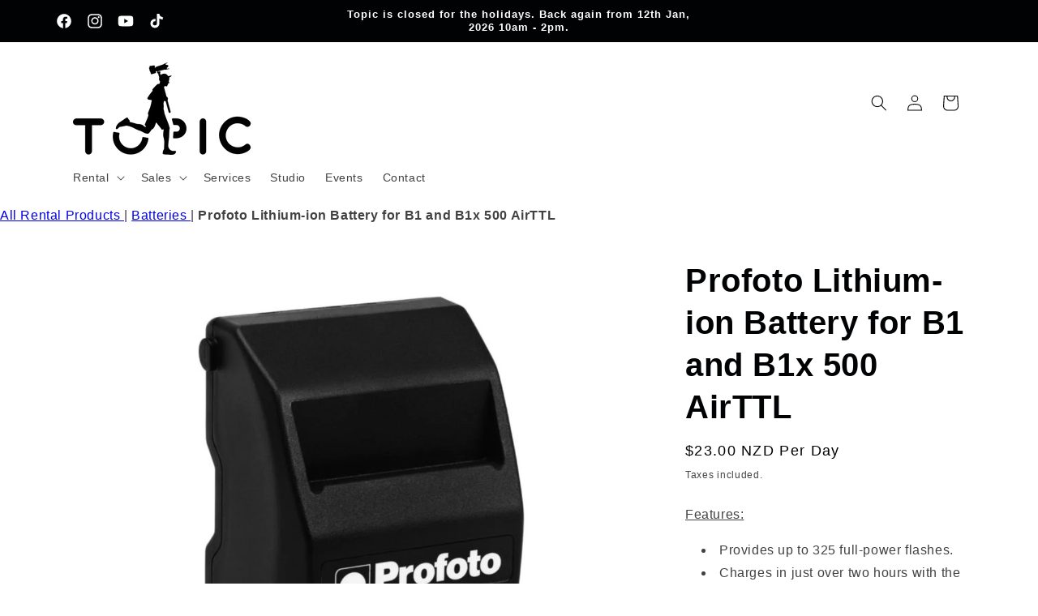

--- FILE ---
content_type: text/javascript
request_url: https://cdn2.booqable.com/packs/js/runtime-478e0b1ad340e376833e.js
body_size: 2110
content:
try{!function(){var e="undefined"!=typeof window?window:"undefined"!=typeof global?global:"undefined"!=typeof globalThis?globalThis:"undefined"!=typeof self?self:{},n=(new e.Error).stack;n&&(e._sentryDebugIds=e._sentryDebugIds||{},e._sentryDebugIds[n]="d9b444fd-8fb6-4a13-92cd-4a89db35568d",e._sentryDebugIdIdentifier="sentry-dbid-d9b444fd-8fb6-4a13-92cd-4a89db35568d")}()}catch(e){}!function(){try{("undefined"!=typeof window?window:"undefined"!=typeof global?global:"undefined"!=typeof globalThis?globalThis:"undefined"!=typeof self?self:{}).SENTRY_RELEASE={id:"f068a96739ed781ed1732054d95d3260ba80a3a6"}}catch(e){}}(),function(){"use strict";var n,t,r,o,i,u={},f={};function a(e){var n=f[e];if(void 0!==n)return n.exports;var t=f[e]={id:e,loaded:!1,exports:{}};return u[e].call(t.exports,t,t.exports,a),t.loaded=!0,t.exports}a.m=u,a.amdD=function(){throw new Error("define cannot be used indirect")},a.amdO={},n=[],a.O=function(e,t,r,o){if(!t){var i=1/0;for(c=0;c<n.length;c++){t=n[c][0],r=n[c][1],o=n[c][2];for(var u=!0,f=0;f<t.length;f++)(!1&o||i>=o)&&Object.keys(a.O).every((function(e){return a.O[e](t[f])}))?t.splice(f--,1):(u=!1,o<i&&(i=o));if(u){n.splice(c--,1);var d=r();void 0!==d&&(e=d)}}return e}o=o||0;for(var c=n.length;c>0&&n[c-1][2]>o;c--)n[c]=n[c-1];n[c]=[t,r,o]},a.n=function(e){var n=e&&e.__esModule?function(){return e.default}:function(){return e};return a.d(n,{a:n}),n},r=Object.getPrototypeOf?function(e){return Object.getPrototypeOf(e)}:function(e){return e.__proto__},a.t=function(e,n){if(1&n&&(e=this(e)),8&n)return e;if("object"===typeof e&&e){if(4&n&&e.__esModule)return e;if(16&n&&"function"===typeof e.then)return e}var o=Object.create(null);a.r(o);var i={};t=t||[null,r({}),r([]),r(r)];for(var u=2&n&&e;"object"==typeof u&&!~t.indexOf(u);u=r(u))Object.getOwnPropertyNames(u).forEach((function(n){i[n]=function(){return e[n]}}));return i.default=function(){return e},a.d(o,i),o},a.d=function(e,n){for(var t in n)a.o(n,t)&&!a.o(e,t)&&Object.defineProperty(e,t,{enumerable:!0,get:n[t]})},a.f={},a.e=function(e){return Promise.all(Object.keys(a.f).reduce((function(n,t){return a.f[t](e,n),n}),[]))},a.u=function(e){return"js/"+e+"-"+{297:"855a5b4c60dc444a36dd",491:"38e9fbebce8ac92ffaee",945:"eed3a785f5cd2e79f456",959:"d7eca1133bd0390a953b"}[e]+".chunk.js"},a.miniCssF=function(e){},a.g=function(){if("object"===typeof globalThis)return globalThis;try{return this||new Function("return this")()}catch(e){if("object"===typeof window)return window}}(),a.o=function(e,n){return Object.prototype.hasOwnProperty.call(e,n)},o={},i="booqable:",a.l=function(e,n,t,r){if(o[e])o[e].push(n);else{var u,f;if(void 0!==t)for(var d=document.getElementsByTagName("script"),c=0;c<d.length;c++){var l=d[c];if(l.getAttribute("src")==e||l.getAttribute("data-webpack")==i+t){u=l;break}}u||(f=!0,(u=document.createElement("script")).charset="utf-8",u.timeout=120,a.nc&&u.setAttribute("nonce",a.nc),u.setAttribute("data-webpack",i+t),u.src=e),o[e]=[n];var s=function(n,t){u.onerror=u.onload=null,clearTimeout(b);var r=o[e];if(delete o[e],u.parentNode&&u.parentNode.removeChild(u),r&&r.forEach((function(e){return e(t)})),n)return n(t)},b=setTimeout(s.bind(null,void 0,{type:"timeout",target:u}),12e4);u.onerror=s.bind(null,u.onerror),u.onload=s.bind(null,u.onload),f&&document.head.appendChild(u)}},a.r=function(e){"undefined"!==typeof Symbol&&Symbol.toStringTag&&Object.defineProperty(e,Symbol.toStringTag,{value:"Module"}),Object.defineProperty(e,"__esModule",{value:!0})},a.nmd=function(e){return e.paths=[],e.children||(e.children=[]),e},a.p="https://cdn2.booqable.com/packs/",function(){var e={121:0};a.f.j=function(n,t){var r=a.o(e,n)?e[n]:void 0;if(0!==r)if(r)t.push(r[2]);else if(121!=n){var o=new Promise((function(t,o){r=e[n]=[t,o]}));t.push(r[2]=o);var i=a.p+a.u(n),u=new Error;a.l(i,(function(t){if(a.o(e,n)&&(0!==(r=e[n])&&(e[n]=void 0),r)){var o=t&&("load"===t.type?"missing":t.type),i=t&&t.target&&t.target.src;u.message="Loading chunk "+n+" failed.\n("+o+": "+i+")",u.name="ChunkLoadError",u.type=o,u.request=i,r[1](u)}}),"chunk-"+n,n)}else e[n]=0},a.O.j=function(n){return 0===e[n]};var n=function(n,t){var r,o,i=t[0],u=t[1],f=t[2],d=0;if(i.some((function(n){return 0!==e[n]}))){for(r in u)a.o(u,r)&&(a.m[r]=u[r]);if(f)var c=f(a)}for(n&&n(t);d<i.length;d++)o=i[d],a.o(e,o)&&e[o]&&e[o][0](),e[o]=0;return a.O(c)},t=self.webpackChunkbooqable=self.webpackChunkbooqable||[];t.forEach(n.bind(null,0)),t.push=n.bind(null,t.push.bind(t))}(),a.nc=void 0}();
//# sourceMappingURL=runtime-478e0b1ad340e376833e.js.map

--- FILE ---
content_type: text/javascript; charset=utf-8
request_url: https://topicrentals.co.nz/products/profoto-lithium-ion-battery-for-b1-and-b1x-500-airttl-100399.js
body_size: 305
content:
{"id":6692455481516,"title":"Profoto Lithium-ion Battery for B1 and B1x 500 AirTTL","handle":"profoto-lithium-ion-battery-for-b1-and-b1x-500-airttl-100399","description":"\u003cdiv class=\"booqable-product-button\" data-id=\"profoto-b1x-battery-87a8d981-6c47-46fb-a3e1-ce9b690b0242\"\u003e\u003c\/div\u003e\n\u003cspan style=\"text-decoration: underline;\"\u003eFeatures:\u003c\/span\u003e\n\u003cul data-mce-fragment=\"1\"\u003e\n\u003cli\u003eProvides up to 325 full-power flashes.\u003c\/li\u003e\n\u003cli\u003eCharges in just over two hours with the standard Battery Charger 2.8A.\u003c\/li\u003e\n\u003cli\u003eCharges in one just over one hour with the fast Battery Charger 4.5A.\u003c\/li\u003e\n\u003cli\u003eCharges in three hours with the Car Charger 1.8A plugged into a 12V connector.\u003c\/li\u003e\n\u003c\/ul\u003e\n\u003cp data-mce-fragment=\"1\"\u003e\u003cspan style=\"text-decoration: underline;\"\u003eRental of Profoto Lithium-ion Battery for B1 and B1x 500 AirTTL Includes: \u003c\/span\u003e\u003c\/p\u003e\n\u003cp data-mce-fragment=\"1\"\u003e\u003cspan data-mce-fragment=\"1\"\u003e1 x Profoto Lithium-ion Battery for B1 and B1x 500 AirTTL\u003c\/span\u003e\u003c\/p\u003e\n\u003cp data-mce-fragment=\"1\"\u003e\u003cspan style=\"text-decoration: underline;\"\u003ePricing:\u003c\/span\u003e\u003c\/p\u003e\n\u003cp data-mce-fragment=\"1\"\u003e1 Day Price Excl. GST: $20.00\u003cbr data-mce-fragment=\"1\"\u003e\u003cspan data-mce-fragment=\"1\"\u003e1 Day Price Incl. GST: $23.00\u003cbr data-mce-fragment=\"1\"\u003e1 Week Price Excl. GST: $80.00\u003cbr data-mce-fragment=\"1\"\u003e1 Week Price Incl. GST: $92.00\u003c\/span\u003e\u003c\/p\u003e","published_at":"2021-08-21T12:08:47+12:00","created_at":"2021-05-15T11:35:41+12:00","vendor":"Topicrentals","type":"Batteries","tags":["Battery","Profoto","Profoto Lighting","Rental"],"price":2300,"price_min":2300,"price_max":2300,"available":true,"price_varies":false,"compare_at_price":null,"compare_at_price_min":0,"compare_at_price_max":0,"compare_at_price_varies":false,"variants":[{"id":39732817920172,"title":"Default Title","option1":"Default Title","option2":null,"option3":null,"sku":"Lighting Profoto Accessories battery B1x","requires_shipping":true,"taxable":true,"featured_image":null,"available":true,"name":"Profoto Lithium-ion Battery for B1 and B1x 500 AirTTL","public_title":null,"options":["Default Title"],"price":2300,"weight":1000,"compare_at_price":null,"inventory_management":"shopify","barcode":"D62E4BA4075","requires_selling_plan":false,"selling_plan_allocations":[]}],"images":["\/\/cdn.shopify.com\/s\/files\/1\/0565\/8057\/1308\/products\/ProfotoLithium-ionBatteryforB1andB1x500AirTTL.jpg?v=1629504531"],"featured_image":"\/\/cdn.shopify.com\/s\/files\/1\/0565\/8057\/1308\/products\/ProfotoLithium-ionBatteryforB1andB1x500AirTTL.jpg?v=1629504531","options":[{"name":"Title","position":1,"values":["Default Title"]}],"url":"\/products\/profoto-lithium-ion-battery-for-b1-and-b1x-500-airttl-100399","media":[{"alt":"Profoto Battery for B1x for hire","id":22202300891308,"position":1,"preview_image":{"aspect_ratio":1.0,"height":1800,"width":1800,"src":"https:\/\/cdn.shopify.com\/s\/files\/1\/0565\/8057\/1308\/products\/ProfotoLithium-ionBatteryforB1andB1x500AirTTL.jpg?v=1629504531"},"aspect_ratio":1.0,"height":1800,"media_type":"image","src":"https:\/\/cdn.shopify.com\/s\/files\/1\/0565\/8057\/1308\/products\/ProfotoLithium-ionBatteryforB1andB1x500AirTTL.jpg?v=1629504531","width":1800}],"requires_selling_plan":false,"selling_plan_groups":[]}

--- FILE ---
content_type: text/javascript; charset=utf-8
request_url: https://topicrentals.co.nz/products/profoto-lithium-ion-battery-for-b1-and-b1x-500-airttl-100399.js
body_size: 672
content:
{"id":6692455481516,"title":"Profoto Lithium-ion Battery for B1 and B1x 500 AirTTL","handle":"profoto-lithium-ion-battery-for-b1-and-b1x-500-airttl-100399","description":"\u003cdiv class=\"booqable-product-button\" data-id=\"profoto-b1x-battery-87a8d981-6c47-46fb-a3e1-ce9b690b0242\"\u003e\u003c\/div\u003e\n\u003cspan style=\"text-decoration: underline;\"\u003eFeatures:\u003c\/span\u003e\n\u003cul data-mce-fragment=\"1\"\u003e\n\u003cli\u003eProvides up to 325 full-power flashes.\u003c\/li\u003e\n\u003cli\u003eCharges in just over two hours with the standard Battery Charger 2.8A.\u003c\/li\u003e\n\u003cli\u003eCharges in one just over one hour with the fast Battery Charger 4.5A.\u003c\/li\u003e\n\u003cli\u003eCharges in three hours with the Car Charger 1.8A plugged into a 12V connector.\u003c\/li\u003e\n\u003c\/ul\u003e\n\u003cp data-mce-fragment=\"1\"\u003e\u003cspan style=\"text-decoration: underline;\"\u003eRental of Profoto Lithium-ion Battery for B1 and B1x 500 AirTTL Includes: \u003c\/span\u003e\u003c\/p\u003e\n\u003cp data-mce-fragment=\"1\"\u003e\u003cspan data-mce-fragment=\"1\"\u003e1 x Profoto Lithium-ion Battery for B1 and B1x 500 AirTTL\u003c\/span\u003e\u003c\/p\u003e\n\u003cp data-mce-fragment=\"1\"\u003e\u003cspan style=\"text-decoration: underline;\"\u003ePricing:\u003c\/span\u003e\u003c\/p\u003e\n\u003cp data-mce-fragment=\"1\"\u003e1 Day Price Excl. GST: $20.00\u003cbr data-mce-fragment=\"1\"\u003e\u003cspan data-mce-fragment=\"1\"\u003e1 Day Price Incl. GST: $23.00\u003cbr data-mce-fragment=\"1\"\u003e1 Week Price Excl. GST: $80.00\u003cbr data-mce-fragment=\"1\"\u003e1 Week Price Incl. GST: $92.00\u003c\/span\u003e\u003c\/p\u003e","published_at":"2021-08-21T12:08:47+12:00","created_at":"2021-05-15T11:35:41+12:00","vendor":"Topicrentals","type":"Batteries","tags":["Battery","Profoto","Profoto Lighting","Rental"],"price":2300,"price_min":2300,"price_max":2300,"available":true,"price_varies":false,"compare_at_price":null,"compare_at_price_min":0,"compare_at_price_max":0,"compare_at_price_varies":false,"variants":[{"id":39732817920172,"title":"Default Title","option1":"Default Title","option2":null,"option3":null,"sku":"Lighting Profoto Accessories battery B1x","requires_shipping":true,"taxable":true,"featured_image":null,"available":true,"name":"Profoto Lithium-ion Battery for B1 and B1x 500 AirTTL","public_title":null,"options":["Default Title"],"price":2300,"weight":1000,"compare_at_price":null,"inventory_management":"shopify","barcode":"D62E4BA4075","requires_selling_plan":false,"selling_plan_allocations":[]}],"images":["\/\/cdn.shopify.com\/s\/files\/1\/0565\/8057\/1308\/products\/ProfotoLithium-ionBatteryforB1andB1x500AirTTL.jpg?v=1629504531"],"featured_image":"\/\/cdn.shopify.com\/s\/files\/1\/0565\/8057\/1308\/products\/ProfotoLithium-ionBatteryforB1andB1x500AirTTL.jpg?v=1629504531","options":[{"name":"Title","position":1,"values":["Default Title"]}],"url":"\/products\/profoto-lithium-ion-battery-for-b1-and-b1x-500-airttl-100399","media":[{"alt":"Profoto Battery for B1x for hire","id":22202300891308,"position":1,"preview_image":{"aspect_ratio":1.0,"height":1800,"width":1800,"src":"https:\/\/cdn.shopify.com\/s\/files\/1\/0565\/8057\/1308\/products\/ProfotoLithium-ionBatteryforB1andB1x500AirTTL.jpg?v=1629504531"},"aspect_ratio":1.0,"height":1800,"media_type":"image","src":"https:\/\/cdn.shopify.com\/s\/files\/1\/0565\/8057\/1308\/products\/ProfotoLithium-ionBatteryforB1andB1x500AirTTL.jpg?v=1629504531","width":1800}],"requires_selling_plan":false,"selling_plan_groups":[]}